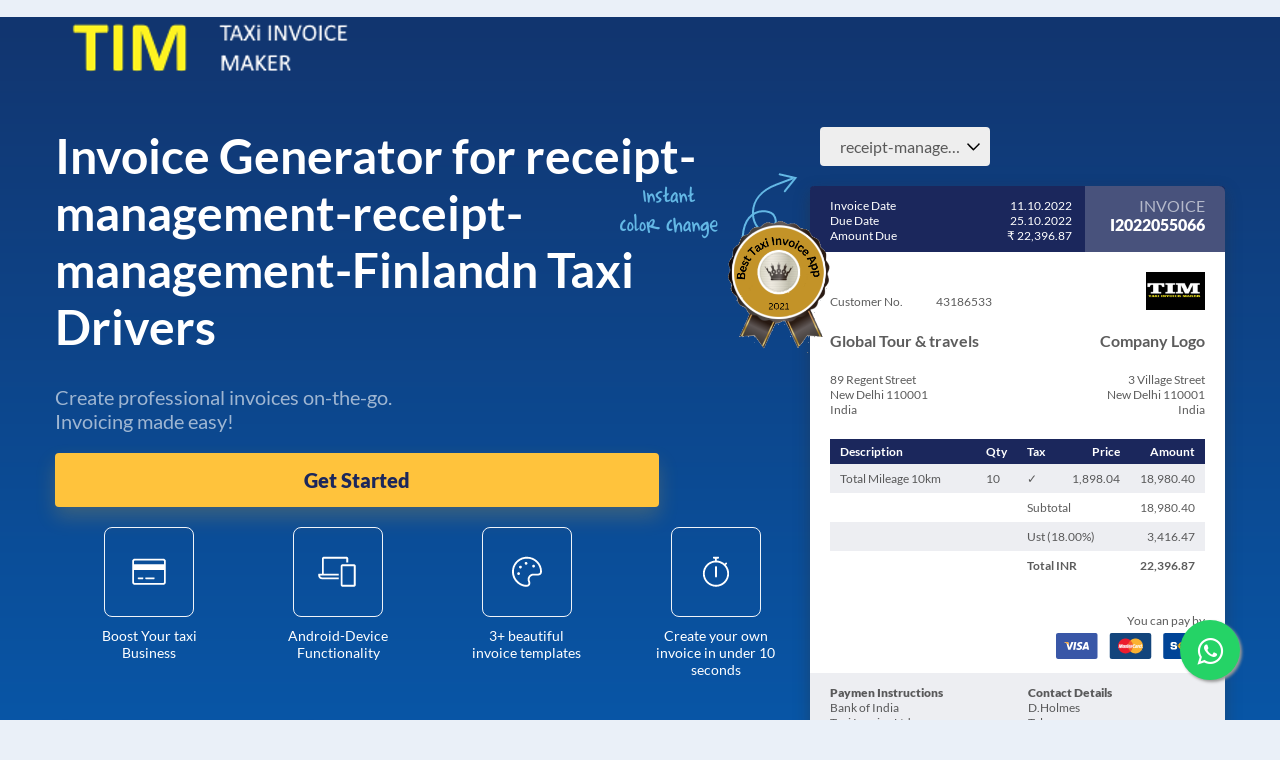

--- FILE ---
content_type: text/html; charset=UTF-8
request_url: https://taxiinvoicemaker.com/invoice-generator-receipt-management-receipt-management-Finland-taxi-driver
body_size: 11671
content:
                                                                                                                                                                                                                                                                                                                                                                                                                                                                                                                                                                                                                                                                                                                                                                                                                                                                                                                                                                                                                                    


<!DOCTYPE html>
<html lang="en">
<head>
  <!-- <meta name="author" content="Xencio GmbH"> -->
<!-- !ATTENTION! On Prod the space between this -->
<!-- and that line must be empty! -->

<!-- Global site tag (gtag.js) - Google Analytics -->
 
 
<!-- Google Tag Manager -->

<!-- Google tag (gtag.js) -->
<script async src="https://www.googletagmanager.com/gtag/js?id=G-RE864HHN9W"></script>
<script>
  window.dataLayer = window.dataLayer || [];
  function gtag(){dataLayer.push(arguments);}
  gtag('js', new Date());

  gtag('config', 'G-RE864HHN9W');
</script>
 
<!-- End Google Tag Manager -->

<meta charset="utf-8" />
<link rel="icon" type="image/x-icon" href="img/favicon.ico" />
<meta name="viewport" content="width=device-width, initial-scale=1, shrink-to-fit=no" />
 <!-- lazy load fontawesome.css -->
  <script>
    (function () {
      var cssFa = document.createElement('link');
      cssFa.href = 'mstatic/fontawesome-pro-5.15.1-web/css/all.min.css';
      cssFa.rel = 'stylesheet';
      cssFa.type = 'text/css';
      document.getElementsByTagName('head')[0].appendChild(cssFa);
    })();
  </script>

<!-- <link th:href="'/mstatic/fontawesome-pro-5.15.1-web/css/brands.css'" href="/fontawesome-free-5.15.1-web/css/all.min.css"
  rel="stylesheet" type="text/css" /> -->

  <title>TaxiInvoiceMaker ✓ Invoice Generator for receipt-management-receipt-management-Finlandn Taxi Drivers | Free and Easy </title>
  <meta name="description" content="TaxiInvoiceMaker | Create a professional invoice for receipt-management-receipt-management-Finlandn Taxi Drivers in 42 seconds ✓ FREE" />
  <meta name="keywords" content="Invoice, Generator, receipt-management-receipt-management-Finland, Taxi Driver , IN">

  <link rel="alternate" href="https://taxiinvoicemaker.com/invoice-generator-receipt-management-receipt-management-Finland-taxi-driver"
    hreflang="x-default" />
    <link rel="alternate" href="https://taxiinvoicemaker.com/invoice-generator-receipt-management-receipt-management-Finland-taxi-driver"
    hreflang="en" />

  <link href="https://taxiinvoicemaker.com/mstatic/css/seo-styles.css" rel="stylesheet" type="text/css" />
  <link href="https://taxiinvoicemaker.com/invoice-generator-receipt-management-receipt-management-Finland-taxi-driver" rel="canonical">

  <!-- <link th:href="https://taxiinvoicemaker.com/'/mstatic/css/flags32-iso-3166-1-alpha-2.css'" href="../static/css/flags32-iso-3166-1-alpha-2.css"
    rel="stylesheet" type="text/css" /> -->

  <!-- lazy load flags.css -->
  <script>
    (function () {
      var cssFlags = document.createElement('link');
      cssFlags.href = 'mstatic/css/flags32-iso-3166-1-alpha-2.css';
      cssFlags.rel = 'stylesheet';
      cssFlags.type = 'text/css';
      document.getElementsByTagName('head')[0].appendChild(cssFlags);
    })();
  </script>

  <script src="mstatic/jquery-3.5.1.min.js" defer></script>

  <style type="text/css">
    
    .float{
  position:fixed;
  width:60px;
  height:60px;
  bottom:40px;
  right:40px;
  background-color:#25d366;
  color:#FFF;
  border-radius:50px;
  text-align:center;
  font-size:30px;
  box-shadow: 2px 2px 3px #999;
  z-index:100;
}

.my-float{
  margin-top:16px;
}
  </style>
  
</head>

<body>
  <!-- Google Tag Manager (noscript) -->

  
 
<!-- End Google Tag Manager (noscript) -->

<link rel="stylesheet" href="https://maxcdn.bootstrapcdn.com/font-awesome/4.5.0/css/font-awesome.min.css">
<a href="https://api.whatsapp.com/send?phone=&text=Want to Know More 
Reference : https://taxiinvoicemaker.com/." class="float" target="_blank">
<i class="fa fa-whatsapp my-float"></i>
</a>


  <header class="container navigation" style="position: relative; z-index: 1;">
    <div class="col-xs-6 logo">
      <a href="https://taxiinvoicemaker.com/">
        <img src="img/Taxi_Invoice_white_logo.png" alt="header-logo" />
      </a>
      
    </div>
  </header>
  <main>
    <div class="container-fluid">
      <div class="header container-padding" style="padding-top: 90px; margin-top: -84px;">
        <div class="container header-flex" style="padding: 0;">
          <div>
            <div class="text-white headline">
              <h1 class="headline-text" style="margin-top: 0;">Invoice Generator for receipt-management-receipt-management-Finlandn Taxi Drivers</h1>
              <p class="big-text text-opacity">Create professional invoices on-the-go.<br> Invoicing made easy!</p>
            </div>

             <a href="https://play.google.com/store/apps/details?id=com.taxi.invoicemaker"> <button id="cta-selector-mobile" class="start" style="margin: 0; width: 80%;">Get Started</button></a>
            

            <div class="text-white">
              <!-- Feature Blocks - Above Fold -->
              <div class="flex justify-between" style="flex-wrap: wrap; margin-top: 20px; margin-bottom: 10px;">
                <div class="center-align feature-box-container hide-mobile">
                  <div class="feature-box">
                    <div class="feature-icon credit-card"></div>
                  </div>
                  <div style="width: 120px; font-size: .9rem;">Boost Your taxi Business</div>
                </div>
                <div class="center-align feature-box-container hide-mobile">
                  <div class="feature-box">
                    <div class="feature-icon multiple-devices"></div>
                  </div>
                  <div style="width: 120px; font-size: .9rem;">Android-Device Functionality</div>
                </div>
                <div class="center-align feature-box-container">
                  <div class="feature-box">
                    <div class="feature-icon invoice-templates"></div>
                  </div>
                  <div style="width: 120px; font-size: .9rem;">3+ beautiful invoice templates</div>
                </div>
                <div class="center-align feature-box-container">
                  <div class="feature-box">
                    <div class="feature-icon invoice-production"></div>
                  </div>
                  <div style="width: 120px; font-size: .9rem;">Create your own invoice in under 10 seconds</div>
                </div>
              </div>
              <div id="cta-above-fold">
                <a href="https://play.google.com/store/apps/details?id=com.taxi.invoicemaker"> <button id="cta-selector" class="start">Get Started</button>
                  <noscript><span style="color: red">To use all features, enable Javascript!</span></noscript>
                </a>
              </div>
            </div>
          </div>
          <div class="custom-select-dropdowns">
            <!-- Custom Selects -->
            <div style="display: flex; position: relative; margin-bottom: 20px;">
              <img src="mstatic/imgs/arrow-color-change-desktop.png" alt="arrow-color-change-img" class="show-xl"
                style="position: absolute; left: -190px; top: 40px" />

               
             

              <!-- country select -->
              <div id="country-btn" class="flex f32 dropdown-btn align-center country-dropdown-btn">
                <!-- <div class="flag IN" style="margin-right: 5px;"></div> -->

                <!--  ............flag................... -->
                
                <div class="custom-dropdown-country-label">receipt-management-receipt-management-Finland</div>
                <img class="dropdown-icon" src="https://taxiinvoicemaker.com/mstatic/imgs/chevron-down-regular.svg" height="15"
                  alt="dropdown-icon" />
              </div>
              <div id="country-dropdown" class="dropdown-field w100">
                <div class="f32 flex dropdown-item" style="align-items: center; padding: 8px;" onclick="goTo(&#39;invoice-generator-australia-taxi-driver&#39;, &#39;#cta-above-fold&#39;)">
                  <span class="flag au" style="display: inline-block;"></span>
                  
                  <span style="margin-left: 10px">Australia</span>
                </div>
                <div class="f32 flex dropdown-item" style="align-items: center; padding: 8px;" onclick="goTo(&#39;invoice-generator-austria-taxi-driver&#39;, &#39;#cta-above-fold&#39;)">
                  <span class="flag at" style="display: inline-block;"></span>
                  
                  <span style="margin-left: 10px">Austria</span>
                </div>
                <div class="f32 flex dropdown-item" style="align-items: center; padding: 8px;" onclick="goTo(&#39;invoice-generator-belgium-taxi-driver&#39;, &#39;#cta-above-fold&#39;)">
                  <span class="flag be" style="display: inline-block;"></span>
                  
                  <span style="margin-left: 10px">Belgium</span>
                </div>
                <div class="f32 flex dropdown-item" style="align-items: center; padding: 8px;" onclick="goTo(&#39;invoice-generator-california-taxi-driver&#39;, &#39;#cta-above-fold&#39;)">
                  <span class="flag us" style="display: inline-block;"></span>
                  
                  <span style="margin-left: 10px">California</span>
                </div>
                <div class="f32 flex dropdown-item" style="align-items: center; padding: 8px;" onclick="goTo(&#39;invoice-generator-canada-taxi-driver&#39;, &#39;#cta-above-fold&#39;)">
                  <span class="flag ca" style="display: inline-block;"></span>
                  
                  <span style="margin-left: 10px">Canada</span>
                </div>
                <div class="f32 flex dropdown-item" style="align-items: center; padding: 8px;" onclick="goTo(&#39;invoice-generator-cayman-islands-taxi-driver&#39;, &#39;#cta-above-fold&#39;)">
                  <span class="flag ky" style="display: inline-block;"></span>
                  
                  <span style="margin-left: 10px">Cayman Islands</span>
                </div>
                <div class="f32 flex dropdown-item" style="align-items: center; padding: 8px;" onclick="goTo(&#39;invoice-generator-denmark-taxi-driver&#39;, &#39;#cta-above-fold&#39;)">
                  <span class="flag dk" style="display: inline-block;"></span>
                  
                  <span style="margin-left: 10px">Denmark</span>
                </div>
                <div class="f32 flex dropdown-item" style="align-items: center; padding: 8px;" onclick="goTo(&#39;invoice-generator-england-taxi-driver&#39;, &#39;#cta-above-fold&#39;)">
                  <span class="flag gb" style="display: inline-block;"></span>
                  
                  <span style="margin-left: 10px">England</span>
                </div>
                <div class="f32 flex dropdown-item" style="align-items: center; padding: 8px;" onclick="goTo(&#39;invoice-generator-fiji-taxi-driver&#39;, &#39;#cta-above-fold&#39;)">
                  <span class="flag fj" style="display: inline-block;"></span>
                  
                  <span style="margin-left: 10px">Fiji</span>
                </div>
                <div class="f32 flex dropdown-item" style="align-items: center; padding: 8px;" onclick="goTo(&#39;invoice-generator-finland-taxi-driver&#39;, &#39;#cta-above-fold&#39;)">
                  <span class="flag fi" style="display: inline-block;"></span>
                  
                  <span style="margin-left: 10px">Finland</span>
                </div>
                <div class="f32 flex dropdown-item" style="align-items: center; padding: 8px;" onclick="goTo(&#39;invoice-generator-florida-taxi-driver&#39;, &#39;#cta-above-fold&#39;)">
                  <span class="flag us" style="display: inline-block;"></span>
                  
                  <span style="margin-left: 10px">Florida</span>
                </div>
                <div class="f32 flex dropdown-item" style="align-items: center; padding: 8px;" onclick="goTo(&#39;invoice-generator-france-taxi-driver&#39;, &#39;#cta-above-fold&#39;)">
                  <span class="flag fr" style="display: inline-block;"></span>
                  
                  <span style="margin-left: 10px">France</span>
                </div>
                <div class="f32 flex dropdown-item" style="align-items: center; padding: 8px;" onclick="goTo(&#39;invoice-generator-gambia-taxi-driver&#39;, &#39;#cta-above-fold&#39;)">
                  <span class="flag gm" style="display: inline-block;"></span>
                  
                  <span style="margin-left: 10px">Gambia</span>
                </div>
                <div class="f32 flex dropdown-item" style="align-items: center; padding: 8px;" onclick="goTo(&#39;invoice-generator-germany-taxi-driver&#39;, &#39;#cta-above-fold&#39;)">
                  <span class="flag de" style="display: inline-block;"></span>
                  
                  <span style="margin-left: 10px">Germany</span>
                </div>
                <div class="f32 flex dropdown-item" style="align-items: center; padding: 8px;" onclick="goTo(&#39;invoice-generator-ghana-taxi-driver&#39;, &#39;#cta-above-fold&#39;)">
                  <span class="flag gh" style="display: inline-block;"></span>
                  
                  <span style="margin-left: 10px">Ghana</span>
                </div>
                <div class="f32 flex dropdown-item" style="align-items: center; padding: 8px;" onclick="goTo(&#39;invoice-generator-guyana-taxi-driver&#39;, &#39;#cta-above-fold&#39;)">
                  <span class="flag gy" style="display: inline-block;"></span>
                  
                  <span style="margin-left: 10px">Guyana</span>
                </div>
                <div class="f32 flex dropdown-item" style="align-items: center; padding: 8px;" onclick="goTo(&#39;invoice-generator-iceland-taxi-driver&#39;, &#39;#cta-above-fold&#39;)">
                  <span class="flag is" style="display: inline-block;"></span>
                  
                  <span style="margin-left: 10px">Iceland</span>
                </div>
                <div class="f32 flex dropdown-item" style="align-items: center; padding: 8px;" onclick="goTo(&#39;invoice-generator-india-taxi-driver&#39;, &#39;#cta-above-fold&#39;)">
                  <span class="flag in" style="display: inline-block;"></span>
                  
                  <span style="margin-left: 10px">India</span>
                </div>
                <div class="f32 flex dropdown-item" style="align-items: center; padding: 8px;" onclick="goTo(&#39;invoice-generator-ireland-taxi-driver&#39;, &#39;#cta-above-fold&#39;)">
                  <span class="flag ie" style="display: inline-block;"></span>
                  
                  <span style="margin-left: 10px">Ireland</span>
                </div>
                <div class="f32 flex dropdown-item" style="align-items: center; padding: 8px;" onclick="goTo(&#39;invoice-generator-italy-taxi-driver&#39;, &#39;#cta-above-fold&#39;)">
                  <span class="flag it" style="display: inline-block;"></span>
                  
                  <span style="margin-left: 10px">Italy</span>
                </div>
                <div class="f32 flex dropdown-item" style="align-items: center; padding: 8px;" onclick="goTo(&#39;invoice-generator-jamaica-taxi-driver&#39;, &#39;#cta-above-fold&#39;)">
                  <span class="flag jm" style="display: inline-block;"></span>
                  
                  <span style="margin-left: 10px">Jamaica</span>
                </div>
                <div class="f32 flex dropdown-item" style="align-items: center; padding: 8px;" onclick="goTo(&#39;invoice-generator-kenya-taxi-driver&#39;, &#39;#cta-above-fold&#39;)">
                  <span class="flag ke" style="display: inline-block;"></span>
                  
                  <span style="margin-left: 10px">Kenya</span>
                </div>
                <div class="f32 flex dropdown-item" style="align-items: center; padding: 8px;" onclick="goTo(&#39;invoice-generator-liberia-taxi-driver&#39;, &#39;#cta-above-fold&#39;)">
                  <span class="flag lr" style="display: inline-block;"></span>
                  
                  <span style="margin-left: 10px">Liberia</span>
                </div>
                <div class="f32 flex dropdown-item" style="align-items: center; padding: 8px;" onclick="goTo(&#39;invoice-generator-liechtenstein-taxi-driver&#39;, &#39;#cta-above-fold&#39;)">
                  <span class="flag li" style="display: inline-block;"></span>
                  
                  <span style="margin-left: 10px">Liechtenstein</span>
                </div>
                <div class="f32 flex dropdown-item" style="align-items: center; padding: 8px;" onclick="goTo(&#39;invoice-generator-luxembourg-taxi-driver&#39;, &#39;#cta-above-fold&#39;)">
                  <span class="flag lu" style="display: inline-block;"></span>
                  
                  <span style="margin-left: 10px">Luxembourg</span>
                </div>
                <div class="f32 flex dropdown-item" style="align-items: center; padding: 8px;" onclick="goTo(&#39;invoice-generator-malawi-taxi-driver&#39;, &#39;#cta-above-fold&#39;)">
                  <span class="flag mw" style="display: inline-block;"></span>
                  
                  <span style="margin-left: 10px">Malawi</span>
                </div>
                <div class="f32 flex dropdown-item" style="align-items: center; padding: 8px;" onclick="goTo(&#39;invoice-generator-malaysia-taxi-driver&#39;, &#39;#cta-above-fold&#39;)">
                  <span class="flag my" style="display: inline-block;"></span>
                  
                  <span style="margin-left: 10px">Malaysia</span>
                </div>
                <div class="f32 flex dropdown-item" style="align-items: center; padding: 8px;" onclick="goTo(&#39;invoice-generator-malta-taxi-driver&#39;, &#39;#cta-above-fold&#39;)">
                  <span class="flag mt" style="display: inline-block;"></span>
                  
                  <span style="margin-left: 10px">Malta</span>
                </div>
                <div class="f32 flex dropdown-item" style="align-items: center; padding: 8px;" onclick="goTo(&#39;invoice-generator-mauritius-taxi-driver&#39;, &#39;#cta-above-fold&#39;)">
                  <span class="flag mu" style="display: inline-block;"></span>
                  
                  <span style="margin-left: 10px">Mauritius</span>
                </div>
                <div class="f32 flex dropdown-item" style="align-items: center; padding: 8px;" onclick="goTo(&#39;invoice-generator-montserrat-taxi-driver&#39;, &#39;#cta-above-fold&#39;)">
                  <span class="flag ms" style="display: inline-block;"></span>
                  
                  <span style="margin-left: 10px">Montserrat</span>
                </div>
                <div class="f32 flex dropdown-item" style="align-items: center; padding: 8px;" onclick="goTo(&#39;invoice-generator-namibia-taxi-driver&#39;, &#39;#cta-above-fold&#39;)">
                  <span class="flag na" style="display: inline-block;"></span>
                  
                  <span style="margin-left: 10px">Namibia</span>
                </div>
                <div class="f32 flex dropdown-item" style="align-items: center; padding: 8px;" onclick="goTo(&#39;invoice-generator-netherlands-taxi-driver&#39;, &#39;#cta-above-fold&#39;)">
                  <span class="flag nl" style="display: inline-block;"></span>
                  
                  <span style="margin-left: 10px">Netherlands</span>
                </div>
                <div class="f32 flex dropdown-item" style="align-items: center; padding: 8px;" onclick="goTo(&#39;invoice-generator-new-york-taxi-driver&#39;, &#39;#cta-above-fold&#39;)">
                  <span class="flag us" style="display: inline-block;"></span>
                  
                  <span style="margin-left: 10px">New York</span>
                </div>
                <div class="f32 flex dropdown-item" style="align-items: center; padding: 8px;" onclick="goTo(&#39;invoice-generator-new-zealand-taxi-driver&#39;, &#39;#cta-above-fold&#39;)">
                  <span class="flag nz" style="display: inline-block;"></span>
                  
                  <span style="margin-left: 10px">New Zealand</span>
                </div>
                <div class="f32 flex dropdown-item" style="align-items: center; padding: 8px;" onclick="goTo(&#39;invoice-generator-nigeria-taxi-driver&#39;, &#39;#cta-above-fold&#39;)">
                  <span class="flag ng" style="display: inline-block;"></span>
                  
                  <span style="margin-left: 10px">Nigeria</span>
                </div>
                <div class="f32 flex dropdown-item" style="align-items: center; padding: 8px;" onclick="goTo(&#39;invoice-generator-northen-ireland-taxi-driver&#39;, &#39;#cta-above-fold&#39;)">
                  <span class="flag ie" style="display: inline-block;"></span>
                  
                  <span style="margin-left: 10px">Northen Ireland</span>
                </div>
                <div class="f32 flex dropdown-item" style="align-items: center; padding: 8px;" onclick="goTo(&#39;invoice-generator-norway-taxi-driver&#39;, &#39;#cta-above-fold&#39;)">
                  <span class="flag no" style="display: inline-block;"></span>
                  
                  <span style="margin-left: 10px">Norway</span>
                </div>
                <div class="f32 flex dropdown-item" style="align-items: center; padding: 8px;" onclick="goTo(&#39;invoice-generator-papua-new-guinea-taxi-driver&#39;, &#39;#cta-above-fold&#39;)">
                  <span class="flag pg" style="display: inline-block;"></span>
                  
                  <span style="margin-left: 10px">Papua New Guinea</span>
                </div>
                <div class="f32 flex dropdown-item" style="align-items: center; padding: 8px;" onclick="goTo(&#39;invoice-generator-pennsylvania-taxi-driver&#39;, &#39;#cta-above-fold&#39;)">
                  <span class="flag us" style="display: inline-block;"></span>
                  
                  <span style="margin-left: 10px">Pennsylvania</span>
                </div>
                <div class="f32 flex dropdown-item" style="align-items: center; padding: 8px;" onclick="goTo(&#39;invoice-generator-portugal-taxi-driver&#39;, &#39;#cta-above-fold&#39;)">
                  <span class="flag pt" style="display: inline-block;"></span>
                  
                  <span style="margin-left: 10px">Portugal</span>
                </div>
                <div class="f32 flex dropdown-item" style="align-items: center; padding: 8px;" onclick="goTo(&#39;invoice-generator-scotland-taxi-driver&#39;, &#39;#cta-above-fold&#39;)">
                  
                  <span class="flag _Scotland" style="display: inline-block;"></span>
                  <span style="margin-left: 10px">Scotland</span>
                </div>
                <div class="f32 flex dropdown-item" style="align-items: center; padding: 8px;" onclick="goTo(&#39;invoice-generator-seychelles-taxi-driver&#39;, &#39;#cta-above-fold&#39;)">
                  <span class="flag sc" style="display: inline-block;"></span>
                  
                  <span style="margin-left: 10px">Seychelles</span>
                </div>
                <div class="f32 flex dropdown-item" style="align-items: center; padding: 8px;" onclick="goTo(&#39;invoice-generator-sierra-leone-taxi-driver&#39;, &#39;#cta-above-fold&#39;)">
                  <span class="flag sl" style="display: inline-block;"></span>
                  
                  <span style="margin-left: 10px">Sierra Leone</span>
                </div>
                <div class="f32 flex dropdown-item" style="align-items: center; padding: 8px;" onclick="goTo(&#39;invoice-generator-singapore-taxi-driver&#39;, &#39;#cta-above-fold&#39;)">
                  <span class="flag sg" style="display: inline-block;"></span>
                  
                  <span style="margin-left: 10px">Singapore</span>
                </div>
                <div class="f32 flex dropdown-item" style="align-items: center; padding: 8px;" onclick="goTo(&#39;invoice-generator-solomon-islands-taxi-driver&#39;, &#39;#cta-above-fold&#39;)">
                  <span class="flag " style="display: inline-block;"></span>
                  
                  <span style="margin-left: 10px">Solomon Islands</span>
                </div>
                <div class="f32 flex dropdown-item" style="align-items: center; padding: 8px;" onclick="goTo(&#39;invoice-generator-south-africa-taxi-driver&#39;, &#39;#cta-above-fold&#39;)">
                  <span class="flag za" style="display: inline-block;"></span>
                  
                  <span style="margin-left: 10px">South Africa</span>
                </div>
                <div class="f32 flex dropdown-item" style="align-items: center; padding: 8px;" onclick="goTo(&#39;invoice-generator-spain-taxi-driver&#39;, &#39;#cta-above-fold&#39;)">
                  <span class="flag es" style="display: inline-block;"></span>
                  
                  <span style="margin-left: 10px">Spain</span>
                </div>
                <div class="f32 flex dropdown-item" style="align-items: center; padding: 8px;" onclick="goTo(&#39;invoice-generator-st.-lucia-taxi-driver&#39;, &#39;#cta-above-fold&#39;)">
                  <span class="flag lc" style="display: inline-block;"></span>
                  
                  <span style="margin-left: 10px">St. Lucia</span>
                </div>
                <div class="f32 flex dropdown-item" style="align-items: center; padding: 8px;" onclick="goTo(&#39;invoice-generator-swaziland-taxi-driver&#39;, &#39;#cta-above-fold&#39;)">
                  <span class="flag sz" style="display: inline-block;"></span>
                  
                  <span style="margin-left: 10px">Swaziland</span>
                </div>
                <div class="f32 flex dropdown-item" style="align-items: center; padding: 8px;" onclick="goTo(&#39;invoice-generator-switzerland-taxi-driver&#39;, &#39;#cta-above-fold&#39;)">
                  <span class="flag ch" style="display: inline-block;"></span>
                  
                  <span style="margin-left: 10px">Switzerland</span>
                </div>
                <div class="f32 flex dropdown-item" style="align-items: center; padding: 8px;" onclick="goTo(&#39;invoice-generator-tanzania-taxi-driver&#39;, &#39;#cta-above-fold&#39;)">
                  <span class="flag tz" style="display: inline-block;"></span>
                  
                  <span style="margin-left: 10px">Tanzania</span>
                </div>
                <div class="f32 flex dropdown-item" style="align-items: center; padding: 8px;" onclick="goTo(&#39;invoice-generator-texas-taxi-driver&#39;, &#39;#cta-above-fold&#39;)">
                  <span class="flag us" style="display: inline-block;"></span>
                  
                  <span style="margin-left: 10px">Texas</span>
                </div>
                <div class="f32 flex dropdown-item" style="align-items: center; padding: 8px;" onclick="goTo(&#39;invoice-generator-the-british-virgin-islands-taxi-driver&#39;, &#39;#cta-above-fold&#39;)">
                  <span class="flag vg" style="display: inline-block;"></span>
                  
                  <span style="margin-left: 10px">The British Virgin Islands</span>
                </div>
                <div class="f32 flex dropdown-item" style="align-items: center; padding: 8px;" onclick="goTo(&#39;invoice-generator-the-turks-and-caicos-islands-taxi-driver&#39;, &#39;#cta-above-fold&#39;)">
                  <span class="flag tc" style="display: inline-block;"></span>
                  
                  <span style="margin-left: 10px">The Turks and Caicos Islands</span>
                </div>
                <div class="f32 flex dropdown-item" style="align-items: center; padding: 8px;" onclick="goTo(&#39;invoice-generator-trinidad-and-tobago-taxi-driver&#39;, &#39;#cta-above-fold&#39;)">
                  <span class="flag tt" style="display: inline-block;"></span>
                  
                  <span style="margin-left: 10px">Trinidad and Tobago</span>
                </div>
                <div class="f32 flex dropdown-item" style="align-items: center; padding: 8px;" onclick="goTo(&#39;invoice-generator-usa-taxi-driver&#39;, &#39;#cta-above-fold&#39;)">
                  <span class="flag us" style="display: inline-block;"></span>
                  
                  <span style="margin-left: 10px">USA</span>
                </div>
                <div class="f32 flex dropdown-item" style="align-items: center; padding: 8px;" onclick="goTo(&#39;invoice-generator-uganda-taxi-driver&#39;, &#39;#cta-above-fold&#39;)">
                  <span class="flag ug" style="display: inline-block;"></span>
                  
                  <span style="margin-left: 10px">Uganda</span>
                </div>
                <div class="f32 flex dropdown-item" style="align-items: center; padding: 8px;" onclick="goTo(&#39;invoice-generator-united-kingdom-taxi-driver&#39;, &#39;#cta-above-fold&#39;)">
                  <span class="flag gb" style="display: inline-block;"></span>
                  
                  <span style="margin-left: 10px">United Kingdom</span>
                </div>
                <div class="f32 flex dropdown-item" style="align-items: center; padding: 8px;" onclick="goTo(&#39;invoice-generator-vanuatu-taxi-driver&#39;, &#39;#cta-above-fold&#39;)">
                  <span class="flag vu" style="display: inline-block;"></span>
                  
                  <span style="margin-left: 10px">Vanuatu</span>
                </div>
                <div class="f32 flex dropdown-item" style="align-items: center; padding: 8px;" onclick="goTo(&#39;invoice-generator-wales-taxi-driver&#39;, &#39;#cta-above-fold&#39;)">
                  
                  <span class="flag _Wales" style="display: inline-block;"></span>
                  <span style="margin-left: 10px">Wales</span>
                </div>
                <div class="f32 flex dropdown-item" style="align-items: center; padding: 8px;" onclick="goTo(&#39;invoice-generator-zambia-taxi-driver&#39;, &#39;#cta-above-fold&#39;)">
                  <span class="flag " style="display: inline-block;"></span>
                  
                  <span style="margin-left: 10px">Zambia</span>
                </div>
                <div class="f32 flex dropdown-item" style="align-items: center; padding: 8px;" onclick="goTo(&#39;invoice-generator-zimbabwe-taxi-driver&#39;, &#39;#cta-above-fold&#39;)">
                  <span class="flag zw" style="display: inline-block;"></span>
                  
                  <span style="margin-left: 10px">Zimbabwe</span>
                </div>
              </div>

               

            </div>

            <!-- INVOICE -->
            <div class="invoice-container">
  <img src="mstatic/imgs/badge.png" alt="award-badge" class="show-xl award-badge" />
  <div class="invoice invoice-content">
    <div class="dates-row flex">
      <div class="dates color-night-blue">
        <dl class="text-white">
          <dt class="title">Invoice Date</dt>
          <dd>11.10.2022</dd>
          <dt class="title">Due Date</dt>
          <dd>25.10.2022</dd>
          <dt class="title">Amount Due</dt>
          <dd>₹ 22,396.87 </dd>
        </dl>
      </div>
      <div class="invoice-number color-night-blue-opacity">
        <span>INVOICE</span><br />
        <strong>I2022055066</strong>
      </div>
    </div>
    <div class="logo-row flex">
      <div class="customer-number">
        <p class="title">Customer No.</p>
        <p>43186533</p>
      </div>
      <div class="company-logo">
        <img
          src="img/Taxi_Invoice_logo_46.png"
          width="59"
          height="38"
          alt="company-logo"
        />
      </div>
    </div>
    <div class="company-details">
      <div class="w50">
        <div class="text-bold m-b-10 w100 invoice-header-text">Global Tour & travels</div>
        <p class="address">89 Regent Street<br/>New Delhi 110001<br/>India</p>
      </div>
      <div class="text-right w50">
        <div class="text-bold m-b-10 w100 invoice-header-text">Company Logo</div>
        <p class="address">3 Village Street<br/>New Delhi 110001<br/>India</p>
      </div>
    </div>
    <table id="invoice-details" class="product-table">
      <thead>
        <tr class="title-row color-night-blue">
          <th class="text-left" style="width: 40%">Description</th>
          <th style="width: 10%">Qty</th>
          <th style="width: 10%">Tax</th>
          <th class="text-right" style="width: 20%">Price</th>
          <th class="text-right">Amount</th>
        </tr>
      </thead>
      <tbody>
        <tr class="product-row">
          <td>
            <div>Total Mileage 10km</div>
            <div class="text-opacity"></div>
          </td>
          <td>10</td>
          <td>
            <div>✓</div>
          </td>
          <td class="text-right">1,898.04</td>
          <td class="text-right">18,980.40</td>
        </tr>
        <tr class="product-row">
          <td colspan="2"></td>
          <td colspan="2" class="text-left">Subtotal</td>
          <td class="text-right">18,980.40</td>
        </tr>
        <tr class="product-row">
          <td colspan="2"></td>
          <td colspan="2" class="text-left">Ust (<span>18.00</span>%)</td>
          <td class="text-right">3,416.47</td>
        </tr>
        <tr class="product-row total-row">
          <td colspan="2"></td>
          <td colspan="2" class="text-left text-bold">
            <div>
              <span>Total</span>
              <span>INR</span>
            </div>
          </td>
          <td class="text-right">22,396.87</td>
        </tr>
      </tbody>
    </table>
    <div class="payment-type">
      <div>
        You can pay by<br />
        <img src="mstatic/imgs/payment-type.png" width="149" height="27" alt="payment-type" />
      </div>
    </div>
    <div class="payment-contact">
      <div class="payment-instruction">
        <p>
          <strong>Paymen Instructions</strong><br />
          <span>Bank of India<br/>Taxi Invoice Ltd<br/>XX73 5273 6905 9241 6839</span>
        </p>
      </div>
      <div class="contact-details">
        <p>
          <strong>Contact Details</strong><br />
          <span>D.Holmes<br/>Tel.: <br/>Mail: support@taxiinvoicemaker.com</span>
        </p>
      </div>
    </div>
    
    <div class="invoice-footer color-night-blue"></div>
  </div>
</div>
          </div>
        </div>
      </div>

      
      <div class="steps">
        <div class="container">
          
          <div>
            <h2 class="text-black">How to generate invoices using TaxiInvoiceMaker</h2>
            <div class="steps-container">
              <div class="step-block">
                <label>STEP 1</label>
                <div><img src="mstatic/imgs/step-infograph-1.png" alt="step-1-image" style="width: 60%;" /></div>
                <div class="step-info-text">Enter basic info to get started with</div>
              </div>
              <div class="step-block">
                <label>STEP 2</label>
                <div><img src="mstatic/imgs/step-infograph-2.png" alt="step-2-image" style="width: 60%;" /></div>
                <div class="step-info-text">Generate pdf or download</div>
              </div>
              <div class="step-block">
                <label>STEP 3</label>
                <div><img src="mstatic/imgs/step-infograph-3.png" alt="step-3-image" style="width: 60%;" /></div>
                <div class="step-info-text">Send invoice to your client</div>
              </div>
            </div>
          </div>
        </div>
      </div>
      <div class="features">
        <div class="container">
          <div class="title">
            <h2 class="text-black center-align">Why TaxiInvoiceMaker is the best option</h2>
          </div>
          <div class="container">
            <div class="row" style="display: flex; flex-wrap: wrap">
              <div class="col-md-6">
                <h3 style="margin-bottom: 15px;">Invoice in 20 seconds</h3>
                <p class="desktop-features-text">Simple and free, no need to register. Create a professional looking invoices in less than 20 seconds.</p>
                <img src="mstatic/imgs/index/feature-1.png" alt="feature-img-1" loading="lazy" style="width: 80%;" />
              </div>
              <div class="col-md-6">
                <h3 style="margin-bottom: 15px;">Beautiful templates</h3>
                <p class="desktop-features-text">Professional, creative, or fun, it&#39;s all up to you. Select from 100+ invoice templates in our library, or customise your own.</p>
                <img src="mstatic/imgs/index/feature-2.png" alt="feature-img-2" loading="lazy" style="width: 80%;" />
              </div>
              <div class="col-md-6">
                <h3 style="margin-bottom: 15px;">Email to your client</h3>
                <p class="desktop-features-text">Email the invoice to your client directly, they will receive the link to the digital cloud as well as a downloadable PDF file</p>
                <img src="mstatic/imgs/index/feature-3.png" alt="feature-img-3" loading="lazy" style="width: 80%;" />
              </div>
              <div class="col-md-6">
                <h3 style="margin-bottom: 15px;">Get paid faster</h3>
                <p class="desktop-features-text">Invoices with Credit Card or QR code payment options are 50% more likely to be paid on time, and in most cases, paid right away. Accepting online payment is just a click away with TaxiInvoiceMaker</p>
                <img src="mstatic/imgs/index/feature-4.png" alt="feature-img-4" loading="lazy" style="width: 80%;" />
              </div>
            </div>
          </div>
          <div class="interlinks">
            <div class="title">
              <h4>Check out other features</h4>
            </div>
            <div class="interlink-section flex-wrap">
              <a class="flex-footer-link text-black"
                href="https://taxiinvoicemaker.com/quotation-generator-receipt-management-receipt-management-Finland-taxi-driver">Quotation Generator</a><a class="flex-footer-link text-black"
                href="https://taxiinvoicemaker.com/invoice-example-receipt-management-receipt-management-Finland-taxi-driver">Invoice Example</a><a class="flex-footer-link text-black"
                href="https://taxiinvoicemaker.com/invoice-template-receipt-management-receipt-management-Finland-taxi-driver">Invoice Template</a><a class="flex-footer-link text-black"
                href="https://taxiinvoicemaker.com/invoice-to-go-receipt-management-receipt-management-Finland-taxi-driver">Invoice To Go</a>
            </div>
          </div>
          <div class="video">
            <video controls preload="none" poster="video/thumb.jpg" style="width: 80%;">
              <source src="video/Outstation Taxi Service 50% off _ One Way  and Roundtrip Taxi from Go Outstation and enjoy the Ride.mp4" type="video/mp4" />
              Your browser does not support the video tag.
            </video>
          </div>
        </div>
      </div>
      <div class="country-section" id="country">
        <div class="container">
          

          <div>
            <h2 class="center-align">What do I need for my invoice for receipt-management-receipt-management-Finland?</h2>
            <div class="col-sm-12 vat-tax" style="margin-bottom: 20px;">
              <p class="header-text" style="margin-bottom: 18px">VAT and Tax requirements</p>
              <div class="flex">
                <div class="col-md-4">
                  <dl>
                    <dt class="text-opacity">Electronic / hard copy</dt>
                    <dd class="big-text bold-text">Hard Copy</dd>
                  </dl>
                </div>
                <div class="col-md-4">
                  <dl>
                    <dt class="text-opacity">VAT threshold</dt>
                    
                    <dd class="big-text bold-text">
                      None
                    </dd>
                  </dl>
                </div>
                <div class="col-md-4">
                  <dl>
                    <dt class="text-opacity">Register procedure</dt>
                    <dd class="big-text bold-text">Tax Agent</dd>
                  </dl>
                </div>
              </div>
            </div>
            <div class="flex mobile-flex-wrap">
              <div class="col-md-8 list-left">
                <p class="header-text" style="margin-bottom: 18px">Mandatory</p>
                <div class="flex container-padding-compromise">
                  <ul class="container mandatory-list flex justify-between">
                    <li>Company logo</li>
                    <li>Client tax number</li>
                    <li>Supplier Signature</li>
                    <li>Invoice number</li>
                    <li>Client name</li>
                    <li>Issue date</li>
                    <li>Gross value</li>
                    <li>Product desc</li>
                    <li>Company name (gstin-if-registered)</li>
                    <li>Company contact details</li>
                    <li>Company address</li>
                    <li>Due date</li>
                    <li>Client address</li>
                  </ul>
                </div>
              </div>
              <div class="col-md-4 list-right">
                <div>
                  <p class="header-text" style="margin-bottom: 18px">Optional</p>
                  <ul style="padding-left: 0">
                    <li>Tax amount</li>
                    <li>Tax rate</li>
                    <li>Net amount</li>
                  </ul>
                </div>
              </div>
            </div>
          </div>
          <div class="interlinks">
            <div class="title header-text text-bold" style="margin-bottom: 18px; margin-top: 10px">Check out other countries</div>
            <div class="interlink-section flex-wrap">
                   <a class="flex-footer-link" href="https://taxiinvoicemaker.com/invoice-generator-Costa-Rica-taxi-driver">Costa Rica</a><a class="flex-footer-link" href="https://taxiinvoicemaker.com/invoice-generator-Guinea-Bissau-taxi-driver">Guinea-Bissau</a><a class="flex-footer-link" href="https://taxiinvoicemaker.com/invoice-generator-Christmas-Island-taxi-driver">Christmas Island</a><a class="flex-footer-link" href="https://taxiinvoicemaker.com/invoice-generator-South-Sudan-taxi-driver">South Sudan</a><a class="flex-footer-link" href="https://taxiinvoicemaker.com/invoice-generator-East-Timor-taxi-driver">East Timor</a><a class="flex-footer-link" href="https://taxiinvoicemaker.com/invoice-generator-Swaziland-taxi-driver">Swaziland</a><a class="flex-footer-link" href="https://taxiinvoicemaker.com/invoice-generator-Burundi-taxi-driver">Burundi</a><a class="flex-footer-link" href="https://taxiinvoicemaker.com/invoice-generator-Republic-Of-The-Congo-taxi-driver">Republic Of The Congo</a>            </div>
          </div>
        </div>
      </div>
      <div class="profession" id="profession">
        <div class="container">
          

          <div class="flex container-padding-compromise" style="margin-top: 20px;">
            <div class="col-md-12 container-padding">
              <div style="margin-bottom: 25px">
                <p class="header-text text-black" style="margin: 0;">Popular service / product item for Taxi Drivers</p>
                <p style="margin-top: 10px;">Select the relevant service / product item you would like to use to create your first invoice</p>
              </div>
              <div class="profession-items flex justify-between">
                <label class="service-card">
                  <input type="checkbox" name="itemPresetCheckbox" class="item-0-cb"
                    value="0" onchange="checkboxChanged(this)" checked="checked" />
                  <div class="big-text text-bold text-black">Rate/Distance</div>
                  <div class="medium-text text-opacity" style="margin-top: 10px;"></div>
                </label><label class="service-card">
                  <input type="checkbox" name="itemPresetCheckbox" class="item-1-cb"
                    value="1" onchange="checkboxChanged(this)" />
                  <div class="big-text text-bold text-black">Mileage</div>
                  <div class="medium-text text-opacity" style="margin-top: 10px;">Taxi ride</div>
                </label><label class="service-card">
                  <input type="checkbox" name="itemPresetCheckbox" class="item-2-cb"
                    value="2" onchange="checkboxChanged(this)" />
                  <div class="big-text text-bold text-black">Private ride</div>
                  <div class="medium-text text-opacity" style="margin-top: 10px;"></div>
                </label>
              </div>
            </div>
          </div>
          <div class="center-align">
            <a href="https://play.google.com/store/apps/details?id=com.taxi.invoicemaker"><button id="" class="start">Continue</button> 
            
          </div>
          <div class="interlinks">
            <div class="title big-text text-bold" style="margin-bottom: 22px; margin-top: 15px">Or check out other professions</div>
            <div class="interlink-section flex-wrap">
              <a class="flex-footer-link text-black" href="https://taxiinvoicemaker.com/invoice-to-go-receipt-management-receipt-management-Finland-taxi-driver">Taxi invoice Format</a>
              <a class="flex-footer-link text-black" href="https://taxiinvoicemaker.com/invoice-to-go-receipt-management-receipt-management-Finland-taxi-driver">Taxi bill PDF</a>
              <a class="flex-footer-link text-black" href="https://taxiinvoicemaker.com/invoice-to-go-receipt-management-receipt-management-Finland-taxi-driver">Taxi bill Book</a>
              <a class="flex-footer-link text-black" href="https://taxiinvoicemaker.com/invoice-to-go-receipt-management-receipt-management-Finland-taxi-driver">Taxi bill Format in Excel free download</a>
              <a class="flex-footer-link text-black" href="https://taxiinvoicemaker.com/invoice-to-go-receipt-management-receipt-management-Finland-taxi-driver">Taxi invoice generator</a>
              <a class="flex-footer-link text-black" href="https://taxiinvoicemaker.com/invoice-to-go-receipt-management-receipt-management-Finland-taxi-driver">online cab bill generator</a>
              <a class="flex-footer-link text-black" href="https://taxiinvoicemaker.com/invoice-to-go-receipt-management-receipt-management-Finland-taxi-driver">cab invoice generator</a>
              <a class="flex-footer-link text-black" href="https://taxiinvoicemaker.com/invoice-to-go-receipt-management-receipt-management-Finland-taxi-driver">free taxi receipt generator</a>
            </div>
          </div>
        </div>
      </div>
      <div class="cta">
        <div class="col-sm-12">
          <div class="container">
            <img src="img/Taxi_Invoice_white_logo.png" alt="TaxiInvoiceMaker-logo" />
            <h3 class="text-white">Generate your first invoice right now</h3>
             <a href="https://play.google.com/store/apps/details?id=com.taxi.invoicemaker"><button id="cta-bottom" class="start">Have a go</button> </a> 
          </div>
        </div>
      </div>


    </div>
  </main>

  <!-- //........................................price -->
         
          <div class=" ">
          <style>
          * {
            box-sizing: border-box;
          }

          .columns {
            float: left;
            width: 25%;
            padding: 8px;
          }

          .price {
            list-style-type: none;
            border: 1px solid #eee;
            margin: 0;
            padding: 0;
            -webkit-transition: 0.3s;
            transition: 0.3s;
            box-shadow: 0 8px 2px 0 rgba(0,0,0,0.2)
          }

          .price:hover {
            box-shadow: 0 12px 16px 0 rgba(0,0,0,0.2)
          }

          .price .headerp {
            background-color: #111;
            color: white;
            font-size: 25px;
          }

          .price li {
            border-bottom: 1px solid #eee;
            padding: 20px;
            text-align: center;
          }

          .price .grey {
            background-color: #eee;
            font-size: 20px;
          }

          .button {
            background-color: #04AA6D;
            border: none;
            color: white;
            padding: 10px 25px;
            text-align: center;
            text-decoration: none;
            font-size: 18px;
          }

          @media only screen and (max-width: 600px) {
            .columns {
              width: 100%;
            }
          }
          </style>
           

          <h2 style="text-align:center">Firts 5 Invoice Free To All</h2>
          <p style="text-align:center">After that consumer have to buy a subscription</p>

          <div class="columns">
            <ul class="price">
              <li class="headerp" >Weekly</li>
              <li class="grey">Rs 29.00 / week</li>
              <li>7 Days</li>
              <li>Genrate Unlimited Invoice</li>
              <li>1 Invoice Theme</li>
             
              <li class="grey"><a href="https://play.google.com/store/apps/details?id=com.taxi.invoicemaker" class="button">Sign Up</a></li>
            </ul>
          </div>
          <div class="columns">
            <ul class="price">
              <li class="headerp" style="background-color:#2B6CA8" >3 Months</li>
              <li class="grey">Rs 99 /3 months</li>
              <li>90 Days</li>
              <li>Genrate Unlimited Invoice</li>
              <li>2 Invoice Theme</li>
              <!-- <li>1GB Bandwidth</li> -->
              <li class="grey"><a href="https://play.google.com/store/apps/details?id=com.taxi.invoicemaker" class="button">Sign Up</a></li>
            </ul>
          </div>

          <div class="columns">
            <ul class="price">
              <li class="headerp" style="background-color:#04AA6D">Half Yearly</li>
              <li class="grey">Rs 299 / Half Year</li>
               <li>180 Days</li>
              <li>Genrate Unlimited Invoice</li>
              <li>3 Invoice Theme</li>
              <li class="grey"><a href="https://play.google.com/store/apps/details?id=com.taxi.invoicemaker" class="button">Sign Up</a></li>
            </ul>
          </div>

          <div class="columns">
            <ul class="price">
              <li class="headerp" style="background-color:#FFD700">Yearly</li>
              <li class="grey">Rs 499/ year</li>
               <li>365 Days</li>
              <li>Genrate Unlimited Invoice</li>
              <li>3 Invoice Theme</li>
              <li class="grey"><a href="https://play.google.com/store/apps/details?id=com.taxi.invoicemaker" class="button">Sign Up</a></li>
            </ul>
          </div>
        </div> 
        <br>
        <hr> 




      <!-- //price end............................................... -->
    
  <footer >
    <link rel="stylesheet" href="https://cdnjs.cloudflare.com/ajax/libs/font-awesome/4.7.0/css/font-awesome.min.css">
  <div class="container flex flex-footer">
    <section class="footer-link-section desktop-flex-shift">
      <div class="social-media" style="margin-bottom: 30px; margin-left: auto; margin-right: auto;">
        <a target="_blank" rel="noopener" href="https://www.instagram.com/Taxi-Invoice-Maker/">
          <i class="fa fa-instagram" style="font-size:36px"></i>
        </a>
        <a target="_blank" rel="noopener" href="https://www.facebook.com/people/Taxi-Invoice-Maker/100087210365537/">
           <i class="fa fa-facebook" style="font-size:36px"></i>

        </a>
        <a target="_blank" rel="noopener" href="https://www.linkedin.com/in/taxi-invoice-maker-b895a5255">
          <i class="fa fa-linkedin" style="font-size:36px"></i>

        </a>
      </div>
    </section>

    <section id="" class="footer-link-section">
      <div class="" style="margin-bottom: 20px; font-weight: bold;">New</div>
      <ul>
        <li>
          <a href="https://taxiinvoicemaker.com/bill-scanner-receipt-management-receipt-management-Finland">Bill Scanner</a>
        </li>
        <li>
          <a href="https://taxiinvoicemaker.com/receipt-management-receipt-management-receipt-management-Finland">Receipt Management</a>
        </li>
        <li>
          <a href="https://taxiinvoicemaker.com/invoice-to-go-receipt-management-receipt-management-Finland">Invoice To Go</a>
        </li>
      </ul>
    </section>
    <section id="" class="footer-link-section">
      <div class="" style="margin-bottom: 20px; font-weight: bold;">Features</div>
      <ul>
        <li>
          <a href="https://taxiinvoicemaker.com/invoice-generator-receipt-management-receipt-management-Finland">Invoice Generator</a>
        </li>
        <li>
          <a href="https://taxiinvoicemaker.com/invoice-generator-receipt-management-receipt-management-Finland-taxi-driver">Taxi Driver</a>
        </li>
        <li>
          <a href="https://taxiinvoicemaker.com/invoice-generator-receipt-management-receipt-management-Finland">receipt-management-receipt-management-Finland</a>
        </li>
      </ul>
    </section>
    <section id="" class="footer-link-section">
      <div class="" style="margin-bottom: 20px; font-weight: bold;">Company</div>
      <ul class="">
         
          <a target="_blank" rel="noopener" href="https://taxiinvoicemaker.com/invoice-generator-receipt-management-receipt-management-Finland-taxi-driver">Imprint</a>
        </li>

        <li>
          <a target="_blank" rel="noopener" href="https://taxiinvoicemaker.com/invoice-generator-receipt-management-receipt-management-Finland-taxi-driver">Invoice Generator for receipt-management-receipt-management-Finlandn Taxi Drivers</a>
        </li>
             

      </ul>
    </section>

    <section id="" class="footer-link-section">
      <div class="" style="margin-bottom: 20px; font-weight: bold;">Policy</div>
      <ul class="">
        <li>
          <a   rel="noopener" href="https://taxiinvoicemaker.com/privacy-policy/">Privacy Policy</a>
        </li>


         <li>
          <a   rel="noopener" href="https://taxiinvoicemaker.com/Refund-policy/">Refund Policy</a>
        </li>
        <li>
          <a   rel="noopener" href="https://taxiinvoicemaker.com/Terms-and-condition/">Terms and Condition</a>
        </li>
         
             

      </ul>
    </section>


    <section id="" class="footer-link-section">
      <div class="" style="margin-bottom: 20px; font-weight: bold;">Contac Us</div>
      <ul class="">
        <li>
          <a   rel="noopener" href="https://taxiinvoicemaker.com/contact">Contact Us Form</a>
        </li>
        <li>
          <a   rel="noopener" href="tel:"> </a>
        </li>
        <li>
          <a   rel="noopener" href="mail:taxiinvoicemaker@gmail.com;">taxiinvoicemaker@gmail.com</a>
        </li>

         <li>
         Address : 1/93 Vijay khand, Gomti Nagar, Lucknow, UP, India - 226010 
        </li>
         
             

      </ul>
    </section>

  </div>
  <div class="container flex" style="margin-top: 30px;justify-content: space-between;">
    <span>Copyright © Taxi Invoice Maker 2022</span>
  </div>
</footer>
  <script>function goTo(value, anchor) {
  var bg = "";
  if (window.innerWidth < 1000 || anchor == "#profession") {
    window.location.href = value + bg + anchor;
  } else {
    window.location.href = value + bg;
  }
}
function goToColor(value, anchor) {
  if (window.innerWidth < 1000) {
    window.location.href = value + anchor;
  } else {
    window.location.href = value;
  }
}
function checkboxChanged(cb) {
  var cbs = document.getElementsByClassName(cb.classList);
  for (i = 0; i < cbs.length; i++) {
    cbs[i].checked = cb.checked;
  }
}

function goToWizard() {
   var prefix = "\/en\/wizard";
  window.location.href = prefix + getParamsForWizard();
}

function getParamsForWizard() {
  var color = "night-blue";
  var country = "India";
  var profession = "Taxi Driver";

  var checkboxIDs = $(" input:checkbox:checked[name=itemPresetCheckbox]")
    .map(function () {
      return $(this).val();
    })
    .get();

  return "?color=" + color + "&country=" + country + "&profession=" + profession + "&items=" + checkboxIDs;
}

 

function validateInputs() {
  var companyNameEl = $("#companyNameInput");
  var clientNameEl = $("#clientNameInput");
  var valid = true;
  if (companyNameEl.val() == "") {
    companyNameEl.css("border", "1px solid red");
    clientNameEl.css("border-radius", "4px");
    valid = false;
  } else {
    companyNameEl.css("border", "none");
    clientNameEl.css("border-radius", "4px");
  }
  if (clientNameEl.val() == "") {
    clientNameEl.css("border", "1px solid red");
    clientNameEl.css("border-radius", "4px");
    valid = false;
  } else {
    clientNameEl.css("border", "none");
    clientNameEl.css("border-radius", "4px");
  }

  return valid;
}

function getPresetsAsParams() {
  var cbs = document.getElementsByName("itemPresetCheckbox");
  var selectedItems = [];

  for (i = 0; i < cbs.length; i++) {
    if (cbs[i].checked) {
      selectedItems.push(JSON.parse(cbs[i].value));
    }
  }

  var items = JSON.stringify(selectedItems);
  var color = "night-blue";
  var currency = "INR";

  var companyNameInput = document.getElementById("companyNameInput");
  var clientNameInput = document.getElementById("clientNameInput");

  return (
    "?color=" +
    color +
    "&currency=" +
    currency +
    "&items=" +
    items +
    "&companyName=" +
    companyNameInput.value +
    "&clientName=" +
    clientNameInput.value
  );
}

// JQUERY Code

window.addEventListener('DOMContentLoaded', function () {
  $(document).click(function () {
    $("#country-dropdown").slideUp(120);
    $("#template-dropdown").slideUp(120);
    $("#profession-dropdown").slideUp(120);
  });

  $("#template-btn").click(function (e) {
    e.stopPropagation();
    $("#template-dropdown").slideToggle(80);
    $("#country-dropdown").slideUp(120);
    $("#profession-dropdown").slideUp(120);
    $("#profession-profession-dropdown").slideUp(120);
  });
  $("#template-dropdown").click(function (e) {
    e.stopPropagation();
  });

  $("#country-btn").click(function (e) {
    e.stopPropagation();
    $("#country-dropdown").slideToggle(80);
    $("#template-dropdown").slideUp(120);
    $("#profession-dropdown").slideUp(120);
    $("#profession-profession-dropdown").slideUp(120);
  });
  $("#country-dropdown").click(function (e) {
    e.stopPropagation();
  });

  $("#profession-btn").click(function (e) {
    e.stopPropagation();
    $("#profession-dropdown").slideToggle(80);
    $("#profession-profession-dropdown").slideUp(120);
    $("#country-dropdown").slideUp(120);
    $("#template-dropdown").slideUp(120);
  });
  $("#profession-dropdown").click(function (e) {
    e.stopPropagation();
  });

  $("#profession-profession-btn").click(function (e) {
    e.stopPropagation();
    $("#profession-profession-dropdown").slideToggle(80);
    $("#profession-dropdown").slideUp(120);
    $("#country-dropdown").slideUp(120);
    $("#template-dropdown").slideUp(120);
  });
  $("#profession-profession-dropdown").click(function (e) {
    e.stopPropagation();
  });
});
</script>
</body>
</html>


